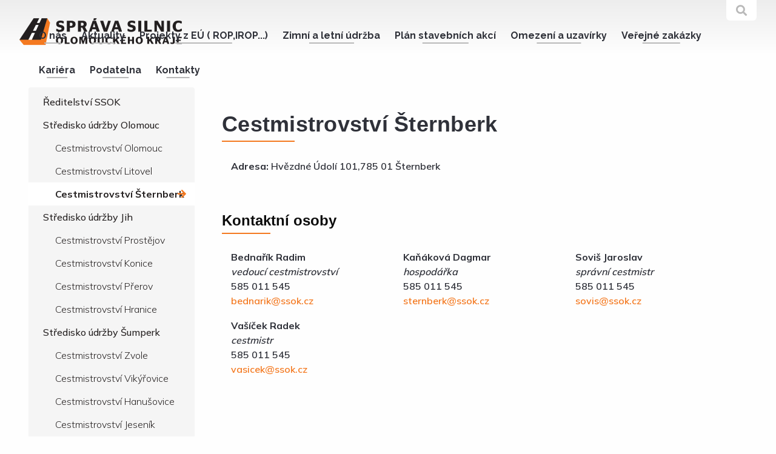

--- FILE ---
content_type: text/html; charset=utf-8
request_url: https://www.ssok.cz/kontakty/cestmistrovstvi-sternberk
body_size: 5219
content:
<!DOCTYPE html>
<!--[if IE 8]>
<html class="no-js lt-ie9" lang="cs"><![endif]-->
<!--[if gt IE 8]><!-->
<html class="no-js" lang="cs"><!--<![endif]-->
<head>
	<meta http-equiv="Content-Type" content="text/html; charset=utf-8">
	<meta name='googlebot' content='index,follow'>
	<meta name='robots' content='index,follow'>
	<meta name='author' content='Anything Studio / www.anything.cz / info@anything.cz'>
	<meta name="viewport" content="width=device-width, initial-scale=1.0">
	<meta http-equiv="X-UA-Compatible" content="IE=edge">
<link rel="apple-touch-icon-precomposed" sizes="57x57" href="/images/favicons/apple-touch-icon-57x57.png">
<link rel="apple-touch-icon-precomposed" sizes="114x114" href="/images/favicons/apple-touch-icon-114x114.png">
<link rel="apple-touch-icon-precomposed" sizes="72x72" href="/images/favicons/apple-touch-icon-72x72.png">
<link rel="apple-touch-icon-precomposed" sizes="144x144" href="/images/favicons/apple-touch-icon-144x144.png">
<link rel="apple-touch-icon-precomposed" sizes="60x60" href="/images/favicons/apple-touch-icon-60x60.png">
<link rel="apple-touch-icon-precomposed" sizes="120x120" href="/images/favicons/apple-touch-icon-120x120.png">
<link rel="apple-touch-icon-precomposed" sizes="76x76" href="/images/favicons/apple-touch-icon-76x76.png">
<link rel="apple-touch-icon-precomposed" sizes="152x152" href="/images/favicons/apple-touch-icon-152x152.png">
<link rel="icon" type="image/png" href="/images/favicons/favicon-196x196.png" sizes="196x196">
<link rel="icon" type="image/png" href="/images/favicons/favicon-96x96.png" sizes="96x96">
<link rel="icon" type="image/png" href="/images/favicons/favicon-32x32.png" sizes="32x32">
<link rel="icon" type="image/png" href="/images/favicons/favicon-16x16.png" sizes="16x16">
<link rel="icon" type="image/png" href="/images/favicons/favicon-128.png" sizes="128x128">
<meta name="application-name" content="Tradeserver">
<meta name="msapplication-TileColor" content="#FFFFFF">
<meta name="msapplication-TileImage" content="/images/favicons/mstile-144x144.png">
<meta name="msapplication-square70x70logo" content="/images/favicons/mstile-70x70.png">
<meta name="msapplication-square150x150logo" content="/images/favicons/mstile-150x150.png">
<meta name="msapplication-wide310x150logo" content="/images/favicons/mstile-310x150.png">
<meta name="msapplication-square310x310logo" content="/images/favicons/mstile-310x310.png">
	<link href="https://polyfill.io/v3/polyfill.min.js">
	<link href="https://fonts.googleapis.com/icon?family=Material+Icons" rel="stylesheet">
	<link rel='stylesheet' type='text/css'
		  href='https://www.ssok.cz/bundle/bundle.front.css?hash=9bc66fe660f307cef3b4'>

<script type="text/javascript"
		src="https://www.ssok.cz/bundle/bundle.front.js?hash=9bc66fe660f307cef3b4"></script>
	<meta name="keywords" content="">
<meta name="description" content="">
<title> - Správa silnic Olomouckého kraje</title>

</head>

<!-- Global site tag (gtag.js) - Google Analytics -->
<script async src="https://www.googletagmanager.com/gtag/js?id=G-W3K2SV8JSD"></script>
<script>
	window.dataLayer = window.dataLayer || [];

	function gtag(){dataLayer.push(arguments);}
	gtag('js', new Date());

	gtag('config', 'G-W3K2SV8JSD');
</script>

<body>
<header class="desktop">
	<nav>
		<div class="nav-wrapper container">
			<a class="left brand-logo" href="/"></a>
			<ul class="right hide-on-small-and-down">
<ul>

		<li  >
							<a href="/o-nas" title="O nás">
								O nás
							</a>
		</li>
		<li  >
				<a href="/aktuality" title="Aktuality">
								Aktuality
							</a>
		</li>
		<li  >
							<a href="/projekty-z-eu-rop-irop" title="Realizované projekty z EÚ ( ROP,IROP...)">
								Projekty z EÚ ( ROP,IROP...)
							</a>
		</li>
		<li  >
							<a href="/zimni-a-letni-udrzba" title="Zimní a letní údržba">
								Zimní a letní údržba
							</a>
		</li>
		<li  >
							<a href="/plan-stavebnich-akci" title="Plán stavebních akcí">
								Plán stavebních akcí
							</a>
		</li>
		<li  >
							<a href="/omezeni-a-uzavirky" title="Omezení a uzavírky">
								Omezení a uzavírky
							</a>
		</li>
		<li  >
							<a href="/verejne-zakazky" title="Veřejné zakázky">
								Veřejné zakázky
							</a>
		</li>
		<li  >
							<a href="/kariera-721" title="Kariéra">
								Kariéra
							</a>
		</li>
		<li  >
							<a href="/podatelna" title="Podatelna">
								Podatelna
							</a>
		</li>
		<li class="last" >
			<a href="/kontakty" title="Kontakty">
								Kontakty
							</a>
		</li>
			

		</ul>			</ul>
			<a href="#" data-target="slide-out" class="right sidenav-trigger hide-on-med-and-up">
				<i class="material-icons">menu</i></a>
			<div class="quick-link hide-on-med-and-down">
				<div class="search">
					<a class="fas fa-search modal-trigger waves-orange waves-effect" href="#modal1"></a>
					<div id="modal1" class="modal">
						<h2>VYHLEDÁVÁNÍ</h2>
						<div class="row">
							<script async src="https://cse.google.com/cse.js?cx=004952301883573538763:icimunxbqt4"></script>
							<gcse:searchbox-only resultsUrl="/search-result" queryParameterName="search"></gcse:searchbox-only>
						</div>
					</div>
				</div>
			</div>
		</div>
	</nav>
</header>
<header class="mobile">
	<div class="navbar-fixed">
		<nav>
			<div class="nav-wrapper container">
				<a class="left brand-logo" href="/"></a>
				<a href="#" data-target="slide-out" class="right sidenav-trigger">
					<i class="material-icons">menu</i></a>
			</div>
		</nav>
	</div>
	<ul id="slide-out" class="sidenav">
		<li>
			<div class="brand-logo"></div>
		</li>
		<div class="divider"></div>

			<li><a href="https://www.ssok.cz/o-nas">O nás</a></li>
					<li class="sub">
						<a href="https://www.ssok.cz/historie">Historie</a>
					</li>

			<li><a href="https://www.ssok.cz/aktuality">Aktuality</a></li>

			<li><a href="https://www.ssok.cz/omezeni-a-uzavirky">Omezení a uzavírky</a></li>
					<li class="sub">
						<a href="https://www.ssok.cz/dopravni-informace-375">Dopravní informace</a>
					</li>

			<li><a href="https://www.ssok.cz/verejne-zakazky">Veřejné zakázky</a></li>
					<li class="sub">
						<a href="https://www.ssok.cz/profil-zadavatele-neaktivni-od-11-1-2016">Profil zadavatele - NEAKTIVNÍ od 11.1.2016</a>
					</li>
					<li class="sub">
						<a href="https://www.ssok.cz/profil-zadavatele-aktualni-od-11-1-2016">Profil zadavatele - AKTUÁLNÍ od 11.1.2016</a>
					</li>

			<li><a href="https://www.ssok.cz/kontakty">Kontakty</a></li>

			<li><a href="https://www.ssok.cz/plan-stavebnich-akci">Plán stavebních akcí</a></li>

			<li><a href="https://www.ssok.cz/projekty-z-eu-rop-irop">Projekty z EÚ ( ROP,IROP...)</a></li>
					<li class="sub">
						<a href="https://www.ssok.cz/realizovane-projekty-irop">Realizované projekty IROP</a>
					</li>
					<li class="sub">
						<a href="https://www.ssok.cz/realizovane-projekty-rop-opzp">Realizované projekty ROP,OPŽP</a>
					</li>

			<li><a href="https://www.ssok.cz/podatelna">Podatelna</a></li>

			<li><a href="https://www.ssok.cz/kariera-721">Kariéra</a></li>
					<li class="sub">
						<a href="https://www.ssok.cz/kontakty-na-nas-409">Kontakty na nás</a>
					</li>
					<li class="sub">
						<a href="https://www.ssok.cz/volna-pracovni-mista">Volná pracovní místa</a>
					</li>
					<li class="sub">
						<a href="https://www.ssok.cz/vzdelavani-a-odborny-rozvoj-953">Vzdělávání a odborný rozvoj</a>
					</li>
					<li class="sub">
						<a href="https://www.ssok.cz/co-nabizime">Co nabízíme</a>
					</li>
					<li class="sub">
						<a href="https://www.ssok.cz/o-nas-871">O nás</a>
					</li>

			<li><a href="https://www.ssok.cz/zimni-a-letni-udrzba">Zimní a letní údržba</a></li>
					<li class="sub">
						<a href="https://www.ssok.cz/zimni-udrzba">Zimní údržba</a>
					</li>
					<li class="sub">
						<a href="https://www.ssok.cz/letni-udrzba">Letní údržba</a>
					</li>
	</ul>
</header>

<div class="content">
<div class="row cms-content container">
		<div class="columns large-9 large-push-3">
			<div class="columns content-detail">
				<h1 class="content-title">Cestmistrovství Šternberk</h1>

				<div class="text-wrapper">
					<div class="row">
						<div class="large-6 columns">
								<p><strong>Adresa:</strong>
									Hvězdné Údolí 101,785 01 Šternberk</p>
						</div>
					</div>
					<h2>Kontaktní osoby</h2>
					<div class="row">
							<div class="large-4 columns end">
								<p>
									<strong>Bednařík Radim</strong>
									<br>
									<em>vedoucí cestmistrovství</em>
									<br>585 011 545
									<br>
									<a href="mailto:bednarik@ssok.cz">bednarik@ssok.cz</a>
									<br>
								</p>
							</div>
							<div class="large-4 columns end">
								<p>
									<strong>Kaňáková Dagmar</strong>
									<br>
									<em>hospodářka</em>
									<br>585 011 545
									<br>
									<a href="mailto:sternberk@ssok.cz">sternberk@ssok.cz</a>
									<br>
								</p>
							</div>
							<div class="large-4 columns end">
								<p>
									<strong>Soviš Jaroslav</strong>
									<br>
									<em>správní cestmistr</em>
									<br>585 011 545
									<br>
									<a href="mailto:sovis@ssok.cz">sovis@ssok.cz</a>
									<br>
								</p>
							</div>
							<div class="clear"></div>
							<div class="large-4 columns end">
								<p>
									<strong>Vašíček Radek</strong>
									<br>
									<em>cestmistr</em>
									<br>585 011 545
									<br>
									<a href="mailto:vasicek@ssok.cz">vasicek@ssok.cz</a>
									<br>
								</p>
							</div>

					</div>
				</div>
			</div>
		</div>
		<div class="columns large-3 large-pull-9">
			<div class="content-menu">
				<ul>
					<ul>
							<li class="collection-item">
								<a href="/kontakty/reditelstvi-ssok">Ředitelství SSOK</a>
							</li>
							<li class="collection-item">
								<a href="/kontakty/stredisko-udrzby-olomouc">Středisko údržby Olomouc</a>
										<ul>
									<li class="collection-item">
										<a href="/kontakty/cestmistrovstvi-olomouc">Cestmistrovství Olomouc</a>
									</li>
									<li class="collection-item">
										<a href="/kontakty/cestmistrovstvi-litovel">Cestmistrovství Litovel</a>
									</li>
									<li class="active collection-item">
										<a href="/kontakty/cestmistrovstvi-sternberk">Cestmistrovství Šternberk</a>
									</li>
										</ul>
							</li>
							<li class="collection-item">
								<a href="/kontakty/stredisko-udrzby-jih">Středisko údržby Jih</a>
										<ul>
									<li class="collection-item">
										<a href="/kontakty/cestmistrovstvi-prostejov">Cestmistrovství Prostějov</a>
									</li>
									<li class="collection-item">
										<a href="/kontakty/cestmistrovstvi-konice">Cestmistrovství Konice</a>
									</li>
									<li class="collection-item">
										<a href="/kontakty/cestmistrovstvi-prerov">Cestmistrovství Přerov</a>
									</li>
									<li class="collection-item">
										<a href="/kontakty/cestmistrovstvi-hranice">Cestmistrovství Hranice</a>
									</li>
										</ul>
							</li>
							<li class="collection-item">
								<a href="/kontakty/stredisko-udrzby-sumperk">Středisko údržby Šumperk</a>
										<ul>
									<li class="collection-item">
										<a href="/kontakty/cestmistrovstvi-zvole">Cestmistrovství Zvole</a>
									</li>
									<li class="collection-item">
										<a href="/kontakty/cestmistrovstvi-vikyrovice">Cestmistrovství Vikýřovice</a>
									</li>
									<li class="collection-item">
										<a href="/kontakty/cestmistrovstvi-hanusovice">Cestmistrovství Hanušovice</a>
									</li>
									<li class="collection-item">
										<a href="/kontakty/cestmistrovstvi-jesenik">Cestmistrovství Jeseník</a>
									</li>
										</ul>
							</li>
							<li class="collection-item">
								<a href="/kontakty/muzeum-silnic">Muzeum silnic</a>
							</li>
					</ul>
				</ul>
			</div>
<div class="news">
	<h3>POSLEDNÍ AKTUALITY</h3>
		<div class="card small waves-effect waves-block waves-light">
			<a href="/aktuality/kontakty-na-dispecery-zimni-udrzby-734" title="Kontakty na dispečery zimní údržby">
				<div class="card-image">
					<img src="/files/contentMultitext/1000-f-99330374-lam0lbgllhhspzeixhhjpmm6r2sw8pfj.jpg" alt="1000-f-99330374-lam0lbgllhhspzeixhhjpmm6r2sw8pfj.jpg">
				</div>
				<div class="card-reveal">
					<span class="card-title grey-text text-darken-4">
						<span>Kontakty na dispečery zimní údržby</span>
					</span>
					<p class="annotation">Kontakty na jednotlivé dispečinky zimní údržby jsou umístěny v sekci Zimní a letní údržba</p>
				</div>
				<div class="card-bottom">
					<p class="date">2.1.2026</p>
					<a href="/aktuality/kontakty-na-dispecery-zimni-udrzby-734" title="Kontakty na dispečery zimní údržby"><i class="fas fa-arrow-right link-arrow"></i></a>
				</div>
			</a>
		</div>
		<div class="card small waves-effect waves-block waves-light">
			<a href="/aktuality/zimni-udrzba-2025-2026-zacina-a-nase-technika-je-pripravena-vyrazit-do-terenu-433" title="Zimní údržba 2025/2026 začíná a naše technika je připravena vyrazit do terénu">
				<div class="card-image">
					<img src="/files/contentMultitext/img-1786-2.jpg" alt="img-1786-2.jpg">
				</div>
				<div class="card-reveal">
					<span class="card-title grey-text text-darken-4">
						<span>Zimní údržba 2025/2026 začíná a naše technika je připravena vyrazit do terénu</span>
					</span>
					<p class="annotation">Všechny sypače, frézy, traktory i nakladače prošly důkladnou kontrolou a jsou připraveny na první mrazivé dny. Sklady posypového materiálu jsou doplněné a během listopadu ještě průběžně zásobujeme všechna střediska, aby bylo vše nachystáno i na delší období mrazů.</p>
				</div>
				<div class="card-bottom">
					<p class="date">3.11.2025</p>
					<a href="/aktuality/zimni-udrzba-2025-2026-zacina-a-nase-technika-je-pripravena-vyrazit-do-terenu-433" title="Zimní údržba 2025/2026 začíná a naše technika je připravena vyrazit do terénu"><i class="fas fa-arrow-right link-arrow"></i></a>
				</div>
			</a>
		</div>
		<div class="card small waves-effect waves-block waves-light">
			<a href="/aktuality/slavnostni-podekovani-hejtmana-olomouckeho-kraje-za-pomoc-pri-povodnich-v-roce-2024" title="Slavnostní poděkování hejtmana Olomouckého kraje za pomoc při povodních v roce 2024">
				<div class="card-image">
					<img src="/files/contentMultitext/20250918-112423-1.jpg" alt="20250918-112423-1.jpg">
				</div>
				<div class="card-reveal">
					<span class="card-title grey-text text-darken-4">
						<span>Slavnostní poděkování hejtmana Olomouckého kraje za pomoc při povodních v roce 2024</span>
					</span>
					<p class="annotation">Dne 17. 9. 2025 se uskutečnilo slavnostní poděkování hejtmana Olomouckého kraje všem, kteří se podíleli na odstraňování povodňových škod ze září 2024. Ocenění si odnesla i Správa silic Olomouckého kraje.</p>
				</div>
				<div class="card-bottom">
					<p class="date">18.9.2025</p>
					<a href="/aktuality/slavnostni-podekovani-hejtmana-olomouckeho-kraje-za-pomoc-pri-povodnich-v-roce-2024" title="Slavnostní poděkování hejtmana Olomouckého kraje za pomoc při povodních v roce 2024"><i class="fas fa-arrow-right link-arrow"></i></a>
				</div>
			</a>
		</div>
		<div class="card small waves-effect waves-block waves-light">
			<a href="/aktuality/iii-4466-naklo-lhota-nad-moravou-484" title="III/4466 Náklo – Lhota nad Moravou">
				<div class="card-image">
					<img src="/files/contentMultitext/img-3315.jpg" alt="img-3315.jpg">
				</div>
				<div class="card-reveal">
					<span class="card-title grey-text text-darken-4">
						<span>III/4466 Náklo – Lhota nad Moravou</span>
					</span>
					<p class="annotation">Zpřístupnili jsme silnici k hanáckému Jadranu - aktualizace</p>
				</div>
				<div class="card-bottom">
					<p class="date">30.7.2025</p>
					<a href="/aktuality/iii-4466-naklo-lhota-nad-moravou-484" title="III/4466 Náklo – Lhota nad Moravou"><i class="fas fa-arrow-right link-arrow"></i></a>
				</div>
			</a>
		</div>
		<div class="card small waves-effect waves-block waves-light">
			<a href="/aktuality/krizovatka-silnic-iii-44613-a-iii-4468-na-ulici-brezecka-stepanov" title="Křižovatka silnic III/44613 a III/4468 na ulici Březecká, Štěpánov">
				<div class="card-image">
					<img src="/files/contentMultitext/krizovatka-brezecka.jpg" alt="krizovatka-brezecka.jpg">
				</div>
				<div class="card-reveal">
					<span class="card-title grey-text text-darken-4">
						<span>Křižovatka silnic III/44613 a III/4468 na ulici Březecká, Štěpánov</span>
					</span>
					<p class="annotation">Od 10.7.2025 je nová okružní křižovatka ve Štěpánově oficiálně otevřena.</p>
				</div>
				<div class="card-bottom">
					<p class="date">11.7.2025</p>
					<a href="/aktuality/krizovatka-silnic-iii-44613-a-iii-4468-na-ulici-brezecka-stepanov" title="Křižovatka silnic III/44613 a III/4468 na ulici Březecká, Štěpánov"><i class="fas fa-arrow-right link-arrow"></i></a>
				</div>
			</a>
		</div>
		<div class="card small waves-effect waves-block waves-light">
			<a href="/aktuality/samojizdny-znackovaci-stroj-127" title="Samojízdný značkovací stroj">
				<div class="card-image">
					<img src="/files/contentMultitext/img-20250602-wa0000-5.jpg" alt="img-20250602-wa0000-5.jpg">
				</div>
				<div class="card-reveal">
					<span class="card-title grey-text text-darken-4">
						<span>Samojízdný značkovací stroj</span>
					</span>
					<p class="annotation"> V samém závěru roku 2024 Správa silnic Olomouckého kraje pořídila pro Středisko údržby Šumperk samojízdný značkovací stroj HOFMANN H 18-2. Do provozu byl stroj uveden na jaře 2025, jakmile přišly vhodné klimatické podmínky pro vodorovné značení silnic.</p>
				</div>
				<div class="card-bottom">
					<p class="date">17.6.2025</p>
					<a href="/aktuality/samojizdny-znackovaci-stroj-127" title="Samojízdný značkovací stroj"><i class="fas fa-arrow-right link-arrow"></i></a>
				</div>
			</a>
		</div>
		<div class="card small waves-effect waves-block waves-light">
			<a href="/aktuality/silnicni-freza-bomag" title="Silniční fréza BOMAG">
				<div class="card-image">
					<img src="/files/contentMultitext/20250505-094544-1.JPG" alt="20250505-094544-1.JPG">
				</div>
				<div class="card-reveal">
					<span class="card-title grey-text text-darken-4">
						<span>Silniční fréza BOMAG</span>
					</span>
					<p class="annotation">Na jaře naše organizace pořídila pro středisko údržby Olomouc a Šumperk silniční frézy.</p>
				</div>
				<div class="card-bottom">
					<p class="date">29.5.2025</p>
					<a href="/aktuality/silnicni-freza-bomag" title="Silniční fréza BOMAG"><i class="fas fa-arrow-right link-arrow"></i></a>
				</div>
			</a>
		</div>
		<div class="card small waves-effect waves-block waves-light">
			<a href="/aktuality/viii-rocnik-olomouckeho-dopravniho-fora-583" title="VIII. ročník Olomouckého dopravního fóra">
				<div class="card-image">
					<img src="/files/contentMultitext/ohk-olomoucke-dopravni-forum-079.jpg" alt="ohk-olomoucke-dopravni-forum-079.jpg">
				</div>
				<div class="card-reveal">
					<span class="card-title grey-text text-darken-4">
						<span>VIII. ročník Olomouckého dopravního fóra</span>
					</span>
					<p class="annotation">VIII. ročník Olomouckého dopravního fóra se konal 7.4.2025.</p>
				</div>
				<div class="card-bottom">
					<p class="date">17.4.2025</p>
					<a href="/aktuality/viii-rocnik-olomouckeho-dopravniho-fora-583" title="VIII. ročník Olomouckého dopravního fóra"><i class="fas fa-arrow-right link-arrow"></i></a>
				</div>
			</a>
		</div>
</div>		</div>

</div>
</div>
<footer>
	<div class="partners container">
		<div class="row">
<div class="large-3 columns">
<p><img style="display: block; margin-left: auto; margin-right: auto;" src="https://www.ssok.cz/files/tiny/Partneri/eu_medium.png" alt="" /></p>
</div>
<div class="large-3 columns" style="text-align: center;">
<p><img src="https://www.ssok.cz/files/tiny/Partneri/min_medium.png" alt="" /></p>
</div>
<div class="large-3 columns" style="text-align: center;">
<p><img src="https://www.ssok.cz/files/tiny/Partneri/muj_medium.png" alt="" /></p>
</div>
<div class="large-3 columns" style="text-align: center;">
<p><img src="https://www.ssok.cz/files/tiny/Partneri/ol_medium.png" alt="" /></p>
</div>
</div>
<p style="text-align: center;"> </p>
	</div>
	<div class="page-footer">
		<div class="container">
			<div class="columns large-4">
				<h5>Ředitelství</h5>
				<p><p><strong>Adresa</strong><br />Lipenská 753/120, 779 00 Olomouc</p>
<p><strong>Ústředna</strong><br />585 170 311 </p>
<p><strong>Centrální e-mail</strong><br />ssok@ssok.cz</p>
<p><strong>Datová schránka ID</strong><br />ur4k8nn</p></p>
			</div>
			<div class="columns large-4">
				<h5>Odkazy</h5>
				<ul>
					<li><a href="/vzory-dokumentu-792">Vzory dokumentů</a>
					</li>
					<li><a href="/reklamni-zarizeni">Reklamní zařízení</a>
					</li>
					<li><a href="/prodej-nepotrebneho-majetku">Prodej nepotřebného majetku</a>
					</li>
					<li><a href="/dopravni-informace">Dopravní informace</a>
					</li>
					<li><a href="/soubory-ke-stazeni">Soubory ke stažení</a>
					</li>
				</ul>
				<h5>Informace</h5>
				<ul>
					<li><a href="/oznameni-dle-zakona-o-ochrane-oznamovatelu">Oznámení dle zákona o ochraně oznamovatelů</a>
					</li>
					<li><a href="/covid-19">Covid-19</a>
					</li>
					<li><a href="/informace-dle-zakona-c-106-199-sb">Informace dle zákona č. 106-1999 Sb</a>
					</li>
					<li><a href="/gdpr">GDPR</a>
					</li>
				</ul>
			</div>
			<div class="columns large-4">
				<h5>Střediska a cestmistrovstí</h5>
				<ul>
					<li>
						<a href="/kontakty/reditelstvi-ssok">Ředitelství SSOK</a>
					</li>
					<li>
						<a href="/kontakty/stredisko-udrzby-olomouc">Středisko údržby Olomouc</a>
						<ul>
							<li>
								<a href="/kontakty/cestmistrovstvi-olomouc">Cestmistrovství Olomouc</a>
							</li>
							<li>
								<a href="/kontakty/cestmistrovstvi-litovel">Cestmistrovství Litovel</a>
							</li>
							<li>
								<a href="/kontakty/cestmistrovstvi-sternberk">Cestmistrovství Šternberk</a>
							</li>
						</ul>
					</li>
					<li>
						<a href="/kontakty/stredisko-udrzby-jih">Středisko údržby Jih</a>
						<ul>
							<li>
								<a href="/kontakty/cestmistrovstvi-prostejov">Cestmistrovství Prostějov</a>
							</li>
							<li>
								<a href="/kontakty/cestmistrovstvi-konice">Cestmistrovství Konice</a>
							</li>
							<li>
								<a href="/kontakty/cestmistrovstvi-prerov">Cestmistrovství Přerov</a>
							</li>
							<li>
								<a href="/kontakty/cestmistrovstvi-hranice">Cestmistrovství Hranice</a>
							</li>
						</ul>
					</li>
					<li>
						<a href="/kontakty/stredisko-udrzby-sumperk">Středisko údržby Šumperk</a>
						<ul>
							<li>
								<a href="/kontakty/cestmistrovstvi-zvole">Cestmistrovství Zvole</a>
							</li>
							<li>
								<a href="/kontakty/cestmistrovstvi-vikyrovice">Cestmistrovství Vikýřovice</a>
							</li>
							<li>
								<a href="/kontakty/cestmistrovstvi-hanusovice">Cestmistrovství Hanušovice</a>
							</li>
							<li>
								<a href="/kontakty/cestmistrovstvi-jesenik">Cestmistrovství Jeseník</a>
							</li>
						</ul>
					</li>
					<li>
						<a href="/kontakty/muzeum-silnic">Muzeum silnic</a>
					</li>
				</ul>

			</div>
			<div class="clear"></div>
		</div>
		<div class="footer-copyright">
			<div class="container">
				© 2026 SSOK
				<div class="right">
					Vytvořila <a href="https://www.nexteratech.cz" title="Podnikové informační systémy na míru,
				vývoj mobilních a online aplikací" target="_blank">NEXTERA</a>
				</div>
			</div>
		</div>
	</div>
</footer>

<div id="snippet-flashMessage-flashes"></div><div id="snippet-dialog-"></div>
</body>
</html>
